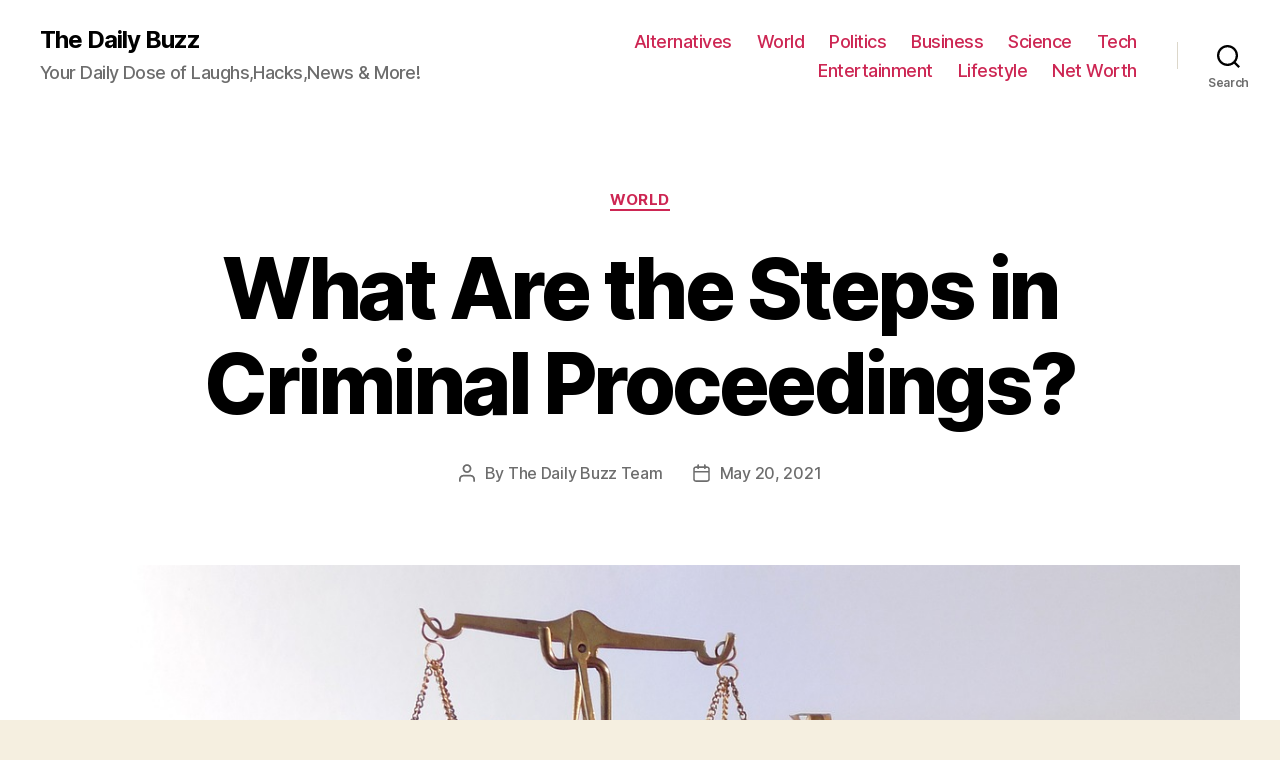

--- FILE ---
content_type: text/html; charset=UTF-8
request_url: https://the-daily.buzz/what-steps-criminal-proceedings/
body_size: 21049
content:
<!DOCTYPE html><html class="no-js" lang="en-US"><head><meta charset="UTF-8"><meta name="viewport" content="width=device-width, initial-scale=1.0" ><link rel="profile" href="https://gmpg.org/xfn/11"><meta name='robots' content='index, follow, max-image-preview:large, max-snippet:-1, max-video-preview:-1' /><title>What Are the Steps in Criminal Proceedings? - The Daily Buzz</title><link rel="canonical" href="https://the-daily.buzz/what-steps-criminal-proceedings/" /><meta property="og:locale" content="en_US" /><meta property="og:type" content="article" /><meta property="og:title" content="What Are the Steps in Criminal Proceedings? - The Daily Buzz" /><meta property="og:description" content="If you’ve been accused of a crime, it’s important to know what to expect next. Becoming familiar with the criminal justice process will enable you to feel a bit less stressed and better anticipate what you will need to do each step of the way. Before the Trial In the state of Florida, the criminal [&hellip;]" /><meta property="og:url" content="https://the-daily.buzz/what-steps-criminal-proceedings/" /><meta property="og:site_name" content="The Daily Buzz" /><meta property="article:published_time" content="2021-05-19T19:26:21+00:00" /><meta property="og:image" content="https://the-daily.buzz/wp-content/uploads/2021/05/Picture4.png" /><meta property="og:image:width" content="1280" /><meta property="og:image:height" content="960" /><meta property="og:image:type" content="image/png" /><meta name="author" content="The Daily Buzz Team" /><meta name="twitter:card" content="summary_large_image" /><meta name="twitter:label1" content="Written by" /><meta name="twitter:data1" content="The Daily Buzz Team" /><meta name="twitter:label2" content="Est. reading time" /><meta name="twitter:data2" content="3 minutes" /> <script type="application/ld+json" class="yoast-schema-graph">{"@context":"https://schema.org","@graph":[{"@type":"WebPage","@id":"https://the-daily.buzz/what-steps-criminal-proceedings/","url":"https://the-daily.buzz/what-steps-criminal-proceedings/","name":"What Are the Steps in Criminal Proceedings? - The Daily Buzz","isPartOf":{"@id":"https://the-daily.buzz/#website"},"primaryImageOfPage":{"@id":"https://the-daily.buzz/what-steps-criminal-proceedings/#primaryimage"},"image":{"@id":"https://the-daily.buzz/what-steps-criminal-proceedings/#primaryimage"},"thumbnailUrl":"https://the-daily.buzz/wp-content/uploads/2021/05/Picture4.png","datePublished":"2021-05-19T19:26:21+00:00","dateModified":"2021-05-19T19:26:21+00:00","author":{"@id":"https://the-daily.buzz/#/schema/person/0c28973fceac8bf550a2c28283a4131c"},"breadcrumb":{"@id":"https://the-daily.buzz/what-steps-criminal-proceedings/#breadcrumb"},"inLanguage":"en-US","potentialAction":[{"@type":"ReadAction","target":["https://the-daily.buzz/what-steps-criminal-proceedings/"]}]},{"@type":"ImageObject","inLanguage":"en-US","@id":"https://the-daily.buzz/what-steps-criminal-proceedings/#primaryimage","url":"https://the-daily.buzz/wp-content/uploads/2021/05/Picture4.png","contentUrl":"https://the-daily.buzz/wp-content/uploads/2021/05/Picture4.png","width":1280,"height":960},{"@type":"BreadcrumbList","@id":"https://the-daily.buzz/what-steps-criminal-proceedings/#breadcrumb","itemListElement":[{"@type":"ListItem","position":1,"name":"Home","item":"https://the-daily.buzz/"},{"@type":"ListItem","position":2,"name":"What Are the Steps in Criminal Proceedings?"}]},{"@type":"WebSite","@id":"https://the-daily.buzz/#website","url":"https://the-daily.buzz/","name":"The Daily Buzz","description":"Your Daily Dose of Laughs,Hacks,News &amp; More!","potentialAction":[{"@type":"SearchAction","target":{"@type":"EntryPoint","urlTemplate":"https://the-daily.buzz/?s={search_term_string}"},"query-input":{"@type":"PropertyValueSpecification","valueRequired":true,"valueName":"search_term_string"}}],"inLanguage":"en-US"},{"@type":"Person","@id":"https://the-daily.buzz/#/schema/person/0c28973fceac8bf550a2c28283a4131c","name":"The Daily Buzz Team","image":{"@type":"ImageObject","inLanguage":"en-US","@id":"https://the-daily.buzz/#/schema/person/image/","url":"https://the-daily.buzz/wp-content/uploads/2019/04/T-1-150x150.png","contentUrl":"https://the-daily.buzz/wp-content/uploads/2019/04/T-1-150x150.png","caption":"The Daily Buzz Team"},"description":"The Daily Buzz combines the pursuit of interesting and intriguing facts with the innate human desire to rank and list things. From stereotypical cat pictures to crazy facts about the universe, every thing is designed to help you kill time in the most efficient manner, all while giving you something to either laugh at or think about!","url":"https://the-daily.buzz/author/admin/"}]}</script> <link rel="alternate" type="application/rss+xml" title="The Daily Buzz &raquo; Feed" href="https://the-daily.buzz/feed/" /><link rel="alternate" type="application/rss+xml" title="The Daily Buzz &raquo; Comments Feed" href="https://the-daily.buzz/comments/feed/" />  <script defer src="[data-uri]"></script> <style id='wp-emoji-styles-inline-css'>img.wp-smiley, img.emoji {
		display: inline !important;
		border: none !important;
		box-shadow: none !important;
		height: 1em !important;
		width: 1em !important;
		margin: 0 0.07em !important;
		vertical-align: -0.1em !important;
		background: none !important;
		padding: 0 !important;
	}</style><link rel='stylesheet' id='wp-block-library-css' href='https://the-daily.buzz/wp-includes/css/dist/block-library/style.min.css' media='all' /><link rel='stylesheet' id='mpp_gutenberg-css' href='https://the-daily.buzz/wp-content/cache/autoptimize/autoptimize_single_e166554d9568a75420df25df66eee803.php?ver=2.6.3' media='all' /><style id='classic-theme-styles-inline-css'>/*! This file is auto-generated */
.wp-block-button__link{color:#fff;background-color:#32373c;border-radius:9999px;box-shadow:none;text-decoration:none;padding:calc(.667em + 2px) calc(1.333em + 2px);font-size:1.125em}.wp-block-file__button{background:#32373c;color:#fff;text-decoration:none}</style><style id='global-styles-inline-css'>body{--wp--preset--color--black: #000000;--wp--preset--color--cyan-bluish-gray: #abb8c3;--wp--preset--color--white: #ffffff;--wp--preset--color--pale-pink: #f78da7;--wp--preset--color--vivid-red: #cf2e2e;--wp--preset--color--luminous-vivid-orange: #ff6900;--wp--preset--color--luminous-vivid-amber: #fcb900;--wp--preset--color--light-green-cyan: #7bdcb5;--wp--preset--color--vivid-green-cyan: #00d084;--wp--preset--color--pale-cyan-blue: #8ed1fc;--wp--preset--color--vivid-cyan-blue: #0693e3;--wp--preset--color--vivid-purple: #9b51e0;--wp--preset--color--accent: #cd2653;--wp--preset--color--primary: #000000;--wp--preset--color--secondary: #6d6d6d;--wp--preset--color--subtle-background: #dcd7ca;--wp--preset--color--background: #f5efe0;--wp--preset--gradient--vivid-cyan-blue-to-vivid-purple: linear-gradient(135deg,rgba(6,147,227,1) 0%,rgb(155,81,224) 100%);--wp--preset--gradient--light-green-cyan-to-vivid-green-cyan: linear-gradient(135deg,rgb(122,220,180) 0%,rgb(0,208,130) 100%);--wp--preset--gradient--luminous-vivid-amber-to-luminous-vivid-orange: linear-gradient(135deg,rgba(252,185,0,1) 0%,rgba(255,105,0,1) 100%);--wp--preset--gradient--luminous-vivid-orange-to-vivid-red: linear-gradient(135deg,rgba(255,105,0,1) 0%,rgb(207,46,46) 100%);--wp--preset--gradient--very-light-gray-to-cyan-bluish-gray: linear-gradient(135deg,rgb(238,238,238) 0%,rgb(169,184,195) 100%);--wp--preset--gradient--cool-to-warm-spectrum: linear-gradient(135deg,rgb(74,234,220) 0%,rgb(151,120,209) 20%,rgb(207,42,186) 40%,rgb(238,44,130) 60%,rgb(251,105,98) 80%,rgb(254,248,76) 100%);--wp--preset--gradient--blush-light-purple: linear-gradient(135deg,rgb(255,206,236) 0%,rgb(152,150,240) 100%);--wp--preset--gradient--blush-bordeaux: linear-gradient(135deg,rgb(254,205,165) 0%,rgb(254,45,45) 50%,rgb(107,0,62) 100%);--wp--preset--gradient--luminous-dusk: linear-gradient(135deg,rgb(255,203,112) 0%,rgb(199,81,192) 50%,rgb(65,88,208) 100%);--wp--preset--gradient--pale-ocean: linear-gradient(135deg,rgb(255,245,203) 0%,rgb(182,227,212) 50%,rgb(51,167,181) 100%);--wp--preset--gradient--electric-grass: linear-gradient(135deg,rgb(202,248,128) 0%,rgb(113,206,126) 100%);--wp--preset--gradient--midnight: linear-gradient(135deg,rgb(2,3,129) 0%,rgb(40,116,252) 100%);--wp--preset--font-size--small: 18px;--wp--preset--font-size--medium: 20px;--wp--preset--font-size--large: 26.25px;--wp--preset--font-size--x-large: 42px;--wp--preset--font-size--normal: 21px;--wp--preset--font-size--larger: 32px;--wp--preset--spacing--20: 0.44rem;--wp--preset--spacing--30: 0.67rem;--wp--preset--spacing--40: 1rem;--wp--preset--spacing--50: 1.5rem;--wp--preset--spacing--60: 2.25rem;--wp--preset--spacing--70: 3.38rem;--wp--preset--spacing--80: 5.06rem;--wp--preset--shadow--natural: 6px 6px 9px rgba(0, 0, 0, 0.2);--wp--preset--shadow--deep: 12px 12px 50px rgba(0, 0, 0, 0.4);--wp--preset--shadow--sharp: 6px 6px 0px rgba(0, 0, 0, 0.2);--wp--preset--shadow--outlined: 6px 6px 0px -3px rgba(255, 255, 255, 1), 6px 6px rgba(0, 0, 0, 1);--wp--preset--shadow--crisp: 6px 6px 0px rgba(0, 0, 0, 1);}:where(.is-layout-flex){gap: 0.5em;}:where(.is-layout-grid){gap: 0.5em;}body .is-layout-flex{display: flex;}body .is-layout-flex{flex-wrap: wrap;align-items: center;}body .is-layout-flex > *{margin: 0;}body .is-layout-grid{display: grid;}body .is-layout-grid > *{margin: 0;}:where(.wp-block-columns.is-layout-flex){gap: 2em;}:where(.wp-block-columns.is-layout-grid){gap: 2em;}:where(.wp-block-post-template.is-layout-flex){gap: 1.25em;}:where(.wp-block-post-template.is-layout-grid){gap: 1.25em;}.has-black-color{color: var(--wp--preset--color--black) !important;}.has-cyan-bluish-gray-color{color: var(--wp--preset--color--cyan-bluish-gray) !important;}.has-white-color{color: var(--wp--preset--color--white) !important;}.has-pale-pink-color{color: var(--wp--preset--color--pale-pink) !important;}.has-vivid-red-color{color: var(--wp--preset--color--vivid-red) !important;}.has-luminous-vivid-orange-color{color: var(--wp--preset--color--luminous-vivid-orange) !important;}.has-luminous-vivid-amber-color{color: var(--wp--preset--color--luminous-vivid-amber) !important;}.has-light-green-cyan-color{color: var(--wp--preset--color--light-green-cyan) !important;}.has-vivid-green-cyan-color{color: var(--wp--preset--color--vivid-green-cyan) !important;}.has-pale-cyan-blue-color{color: var(--wp--preset--color--pale-cyan-blue) !important;}.has-vivid-cyan-blue-color{color: var(--wp--preset--color--vivid-cyan-blue) !important;}.has-vivid-purple-color{color: var(--wp--preset--color--vivid-purple) !important;}.has-black-background-color{background-color: var(--wp--preset--color--black) !important;}.has-cyan-bluish-gray-background-color{background-color: var(--wp--preset--color--cyan-bluish-gray) !important;}.has-white-background-color{background-color: var(--wp--preset--color--white) !important;}.has-pale-pink-background-color{background-color: var(--wp--preset--color--pale-pink) !important;}.has-vivid-red-background-color{background-color: var(--wp--preset--color--vivid-red) !important;}.has-luminous-vivid-orange-background-color{background-color: var(--wp--preset--color--luminous-vivid-orange) !important;}.has-luminous-vivid-amber-background-color{background-color: var(--wp--preset--color--luminous-vivid-amber) !important;}.has-light-green-cyan-background-color{background-color: var(--wp--preset--color--light-green-cyan) !important;}.has-vivid-green-cyan-background-color{background-color: var(--wp--preset--color--vivid-green-cyan) !important;}.has-pale-cyan-blue-background-color{background-color: var(--wp--preset--color--pale-cyan-blue) !important;}.has-vivid-cyan-blue-background-color{background-color: var(--wp--preset--color--vivid-cyan-blue) !important;}.has-vivid-purple-background-color{background-color: var(--wp--preset--color--vivid-purple) !important;}.has-black-border-color{border-color: var(--wp--preset--color--black) !important;}.has-cyan-bluish-gray-border-color{border-color: var(--wp--preset--color--cyan-bluish-gray) !important;}.has-white-border-color{border-color: var(--wp--preset--color--white) !important;}.has-pale-pink-border-color{border-color: var(--wp--preset--color--pale-pink) !important;}.has-vivid-red-border-color{border-color: var(--wp--preset--color--vivid-red) !important;}.has-luminous-vivid-orange-border-color{border-color: var(--wp--preset--color--luminous-vivid-orange) !important;}.has-luminous-vivid-amber-border-color{border-color: var(--wp--preset--color--luminous-vivid-amber) !important;}.has-light-green-cyan-border-color{border-color: var(--wp--preset--color--light-green-cyan) !important;}.has-vivid-green-cyan-border-color{border-color: var(--wp--preset--color--vivid-green-cyan) !important;}.has-pale-cyan-blue-border-color{border-color: var(--wp--preset--color--pale-cyan-blue) !important;}.has-vivid-cyan-blue-border-color{border-color: var(--wp--preset--color--vivid-cyan-blue) !important;}.has-vivid-purple-border-color{border-color: var(--wp--preset--color--vivid-purple) !important;}.has-vivid-cyan-blue-to-vivid-purple-gradient-background{background: var(--wp--preset--gradient--vivid-cyan-blue-to-vivid-purple) !important;}.has-light-green-cyan-to-vivid-green-cyan-gradient-background{background: var(--wp--preset--gradient--light-green-cyan-to-vivid-green-cyan) !important;}.has-luminous-vivid-amber-to-luminous-vivid-orange-gradient-background{background: var(--wp--preset--gradient--luminous-vivid-amber-to-luminous-vivid-orange) !important;}.has-luminous-vivid-orange-to-vivid-red-gradient-background{background: var(--wp--preset--gradient--luminous-vivid-orange-to-vivid-red) !important;}.has-very-light-gray-to-cyan-bluish-gray-gradient-background{background: var(--wp--preset--gradient--very-light-gray-to-cyan-bluish-gray) !important;}.has-cool-to-warm-spectrum-gradient-background{background: var(--wp--preset--gradient--cool-to-warm-spectrum) !important;}.has-blush-light-purple-gradient-background{background: var(--wp--preset--gradient--blush-light-purple) !important;}.has-blush-bordeaux-gradient-background{background: var(--wp--preset--gradient--blush-bordeaux) !important;}.has-luminous-dusk-gradient-background{background: var(--wp--preset--gradient--luminous-dusk) !important;}.has-pale-ocean-gradient-background{background: var(--wp--preset--gradient--pale-ocean) !important;}.has-electric-grass-gradient-background{background: var(--wp--preset--gradient--electric-grass) !important;}.has-midnight-gradient-background{background: var(--wp--preset--gradient--midnight) !important;}.has-small-font-size{font-size: var(--wp--preset--font-size--small) !important;}.has-medium-font-size{font-size: var(--wp--preset--font-size--medium) !important;}.has-large-font-size{font-size: var(--wp--preset--font-size--large) !important;}.has-x-large-font-size{font-size: var(--wp--preset--font-size--x-large) !important;}
.wp-block-navigation a:where(:not(.wp-element-button)){color: inherit;}
:where(.wp-block-post-template.is-layout-flex){gap: 1.25em;}:where(.wp-block-post-template.is-layout-grid){gap: 1.25em;}
:where(.wp-block-columns.is-layout-flex){gap: 2em;}:where(.wp-block-columns.is-layout-grid){gap: 2em;}
.wp-block-pullquote{font-size: 1.5em;line-height: 1.6;}</style><link rel='stylesheet' id='jnews-previewslider-css' href='https://the-daily.buzz/wp-content/cache/autoptimize/autoptimize_single_29112739216116d9a418eab7d4bebe27.php' media='all' /><link rel='stylesheet' id='jnews-previewslider-responsive-css' href='https://the-daily.buzz/wp-content/cache/autoptimize/autoptimize_single_56420b4c2954859cfaf7fe9543a74a67.php' media='all' /><link rel='stylesheet' id='toc-screen-css' href='https://the-daily.buzz/wp-content/plugins/table-of-contents-plus/screen.min.css' media='all' /><link rel='stylesheet' id='twentytwenty-style-css' href='https://the-daily.buzz/wp-content/cache/autoptimize/autoptimize_single_7e168934df617b7ca28d0172f14b296c.php?ver=1.7' media='all' /><style id='twentytwenty-style-inline-css'>.color-accent,.color-accent-hover:hover,.color-accent-hover:focus,:root .has-accent-color,.has-drop-cap:not(:focus):first-letter,.wp-block-button.is-style-outline,a { color: #cd2653; }blockquote,.border-color-accent,.border-color-accent-hover:hover,.border-color-accent-hover:focus { border-color: #cd2653; }button,.button,.faux-button,.wp-block-button__link,.wp-block-file .wp-block-file__button,input[type="button"],input[type="reset"],input[type="submit"],.bg-accent,.bg-accent-hover:hover,.bg-accent-hover:focus,:root .has-accent-background-color,.comment-reply-link { background-color: #cd2653; }.fill-children-accent,.fill-children-accent * { fill: #cd2653; }body,.entry-title a,:root .has-primary-color { color: #000000; }:root .has-primary-background-color { background-color: #000000; }cite,figcaption,.wp-caption-text,.post-meta,.entry-content .wp-block-archives li,.entry-content .wp-block-categories li,.entry-content .wp-block-latest-posts li,.wp-block-latest-comments__comment-date,.wp-block-latest-posts__post-date,.wp-block-embed figcaption,.wp-block-image figcaption,.wp-block-pullquote cite,.comment-metadata,.comment-respond .comment-notes,.comment-respond .logged-in-as,.pagination .dots,.entry-content hr:not(.has-background),hr.styled-separator,:root .has-secondary-color { color: #6d6d6d; }:root .has-secondary-background-color { background-color: #6d6d6d; }pre,fieldset,input,textarea,table,table *,hr { border-color: #dcd7ca; }caption,code,code,kbd,samp,.wp-block-table.is-style-stripes tbody tr:nth-child(odd),:root .has-subtle-background-background-color { background-color: #dcd7ca; }.wp-block-table.is-style-stripes { border-bottom-color: #dcd7ca; }.wp-block-latest-posts.is-grid li { border-top-color: #dcd7ca; }:root .has-subtle-background-color { color: #dcd7ca; }body:not(.overlay-header) .primary-menu > li > a,body:not(.overlay-header) .primary-menu > li > .icon,.modal-menu a,.footer-menu a, .footer-widgets a,#site-footer .wp-block-button.is-style-outline,.wp-block-pullquote:before,.singular:not(.overlay-header) .entry-header a,.archive-header a,.header-footer-group .color-accent,.header-footer-group .color-accent-hover:hover { color: #cd2653; }.social-icons a,#site-footer button:not(.toggle),#site-footer .button,#site-footer .faux-button,#site-footer .wp-block-button__link,#site-footer .wp-block-file__button,#site-footer input[type="button"],#site-footer input[type="reset"],#site-footer input[type="submit"] { background-color: #cd2653; }.header-footer-group,body:not(.overlay-header) #site-header .toggle,.menu-modal .toggle { color: #000000; }body:not(.overlay-header) .primary-menu ul { background-color: #000000; }body:not(.overlay-header) .primary-menu > li > ul:after { border-bottom-color: #000000; }body:not(.overlay-header) .primary-menu ul ul:after { border-left-color: #000000; }.site-description,body:not(.overlay-header) .toggle-inner .toggle-text,.widget .post-date,.widget .rss-date,.widget_archive li,.widget_categories li,.widget cite,.widget_pages li,.widget_meta li,.widget_nav_menu li,.powered-by-wordpress,.to-the-top,.singular .entry-header .post-meta,.singular:not(.overlay-header) .entry-header .post-meta a { color: #6d6d6d; }.header-footer-group pre,.header-footer-group fieldset,.header-footer-group input,.header-footer-group textarea,.header-footer-group table,.header-footer-group table *,.footer-nav-widgets-wrapper,#site-footer,.menu-modal nav *,.footer-widgets-outer-wrapper,.footer-top { border-color: #dcd7ca; }.header-footer-group table caption,body:not(.overlay-header) .header-inner .toggle-wrapper::before { background-color: #dcd7ca; }</style><link rel='stylesheet' id='twentytwenty-print-style-css' href='https://the-daily.buzz/wp-content/cache/autoptimize/autoptimize_single_374837a28a67bfec747ebdddfbc7be5e.php?ver=1.7' media='print' /><style id='akismet-widget-style-inline-css'>.a-stats {
				--akismet-color-mid-green: #357b49;
				--akismet-color-white: #fff;
				--akismet-color-light-grey: #f6f7f7;

				max-width: 350px;
				width: auto;
			}

			.a-stats * {
				all: unset;
				box-sizing: border-box;
			}

			.a-stats strong {
				font-weight: 600;
			}

			.a-stats a.a-stats__link,
			.a-stats a.a-stats__link:visited,
			.a-stats a.a-stats__link:active {
				background: var(--akismet-color-mid-green);
				border: none;
				box-shadow: none;
				border-radius: 8px;
				color: var(--akismet-color-white);
				cursor: pointer;
				display: block;
				font-family: -apple-system, BlinkMacSystemFont, 'Segoe UI', 'Roboto', 'Oxygen-Sans', 'Ubuntu', 'Cantarell', 'Helvetica Neue', sans-serif;
				font-weight: 500;
				padding: 12px;
				text-align: center;
				text-decoration: none;
				transition: all 0.2s ease;
			}

			/* Extra specificity to deal with TwentyTwentyOne focus style */
			.widget .a-stats a.a-stats__link:focus {
				background: var(--akismet-color-mid-green);
				color: var(--akismet-color-white);
				text-decoration: none;
			}

			.a-stats a.a-stats__link:hover {
				filter: brightness(110%);
				box-shadow: 0 4px 12px rgba(0, 0, 0, 0.06), 0 0 2px rgba(0, 0, 0, 0.16);
			}

			.a-stats .count {
				color: var(--akismet-color-white);
				display: block;
				font-size: 1.5em;
				line-height: 1.4;
				padding: 0 13px;
				white-space: nowrap;
			}</style> <script defer src="https://the-daily.buzz/wp-includes/js/jquery/jquery.min.js" id="jquery-core-js"></script> <script defer src="https://the-daily.buzz/wp-includes/js/jquery/jquery-migrate.min.js" id="jquery-migrate-js"></script> <script defer src="https://the-daily.buzz/wp-content/cache/autoptimize/autoptimize_single_56ff841e1981432b51bfbad9ada6ae49.php" id="jnews-previewslider-js"></script> <script defer src="https://the-daily.buzz/wp-content/cache/autoptimize/autoptimize_single_d52c60d118f1d08c659564c38904641f.php?ver=1.7" id="twentytwenty-js-js"></script> <script defer src="data:text/javascript;base64,"></script><link rel="https://api.w.org/" href="https://the-daily.buzz/wp-json/" /><link rel="alternate" type="application/json" href="https://the-daily.buzz/wp-json/wp/v2/posts/4028" /><link rel="EditURI" type="application/rsd+xml" title="RSD" href="https://the-daily.buzz/xmlrpc.php?rsd" /><meta name="generator" content="WordPress 6.5.7" /><link rel='shortlink' href='https://the-daily.buzz/?p=4028' /><link rel="alternate" type="application/json+oembed" href="https://the-daily.buzz/wp-json/oembed/1.0/embed?url=https%3A%2F%2Fthe-daily.buzz%2Fwhat-steps-criminal-proceedings%2F" /><link rel="alternate" type="text/xml+oembed" href="https://the-daily.buzz/wp-json/oembed/1.0/embed?url=https%3A%2F%2Fthe-daily.buzz%2Fwhat-steps-criminal-proceedings%2F&#038;format=xml" /><meta name="google-site-verification" content="OowSrDmrrV1augsudqGgR9HeHAFsiqyzll-QZev-VWU" /> <script defer src="[data-uri]"></script> <meta name="generator" content="Powered by WPBakery Page Builder - drag and drop page builder for WordPress."/> <script type='application/ld+json'>{"@context":"http:\/\/schema.org","@type":"Organization","@id":"https:\/\/the-daily.buzz\/#organization","url":"https:\/\/the-daily.buzz\/","name":"","logo":{"@type":"ImageObject","url":""},"sameAs":[]}</script> <script type='application/ld+json'>{"@context":"http:\/\/schema.org","@type":"WebSite","@id":"https:\/\/the-daily.buzz\/#website","url":"https:\/\/the-daily.buzz\/","name":"","potentialAction":{"@type":"SearchAction","target":"https:\/\/the-daily.buzz\/?s={search_term_string}","query-input":"required name=search_term_string"}}</script> <link rel="icon" href="https://the-daily.buzz/wp-content/uploads/2019/04/cropped-T-2-32x32.png" sizes="32x32" /><link rel="icon" href="https://the-daily.buzz/wp-content/uploads/2019/04/cropped-T-2-192x192.png" sizes="192x192" /><link rel="apple-touch-icon" href="https://the-daily.buzz/wp-content/uploads/2019/04/cropped-T-2-180x180.png" /><meta name="msapplication-TileImage" content="https://the-daily.buzz/wp-content/uploads/2019/04/cropped-T-2-270x270.png" /> <noscript><style>.wpb_animate_when_almost_visible { opacity: 1; }</style></noscript></head><body data-rsssl=1 class="post-template-default single single-post postid-4028 single-format-standard wp-embed-responsive singular enable-search-modal has-post-thumbnail has-single-pagination showing-comments show-avatars footer-top-visible wpb-js-composer js-comp-ver-7.1 vc_responsive"> <a class="skip-link screen-reader-text" href="#site-content">Skip to the content</a><header id="site-header" class="header-footer-group" role="banner"><div class="header-inner section-inner"><div class="header-titles-wrapper"> <button class="toggle search-toggle mobile-search-toggle" data-toggle-target=".search-modal" data-toggle-body-class="showing-search-modal" data-set-focus=".search-modal .search-field" aria-expanded="false"> <span class="toggle-inner"> <span class="toggle-icon"> <svg class="svg-icon" aria-hidden="true" role="img" focusable="false" xmlns="http://www.w3.org/2000/svg" width="23" height="23" viewBox="0 0 23 23"><path d="M38.710696,48.0601792 L43,52.3494831 L41.3494831,54 L37.0601792,49.710696 C35.2632422,51.1481185 32.9839107,52.0076499 30.5038249,52.0076499 C24.7027226,52.0076499 20,47.3049272 20,41.5038249 C20,35.7027226 24.7027226,31 30.5038249,31 C36.3049272,31 41.0076499,35.7027226 41.0076499,41.5038249 C41.0076499,43.9839107 40.1481185,46.2632422 38.710696,48.0601792 Z M36.3875844,47.1716785 C37.8030221,45.7026647 38.6734666,43.7048964 38.6734666,41.5038249 C38.6734666,36.9918565 35.0157934,33.3341833 30.5038249,33.3341833 C25.9918565,33.3341833 22.3341833,36.9918565 22.3341833,41.5038249 C22.3341833,46.0157934 25.9918565,49.6734666 30.5038249,49.6734666 C32.7048964,49.6734666 34.7026647,48.8030221 36.1716785,47.3875844 C36.2023931,47.347638 36.2360451,47.3092237 36.2726343,47.2726343 C36.3092237,47.2360451 36.347638,47.2023931 36.3875844,47.1716785 Z" transform="translate(-20 -31)" /></svg> </span> <span class="toggle-text">Search</span> </span> </button><div class="header-titles"><div class="site-title faux-heading"><a href="https://the-daily.buzz/">The Daily Buzz</a></div><div class="site-description">Your Daily Dose of Laughs,Hacks,News &amp; More!</div></div> <button class="toggle nav-toggle mobile-nav-toggle" data-toggle-target=".menu-modal"  data-toggle-body-class="showing-menu-modal" aria-expanded="false" data-set-focus=".close-nav-toggle"> <span class="toggle-inner"> <span class="toggle-icon"> <svg class="svg-icon" aria-hidden="true" role="img" focusable="false" xmlns="http://www.w3.org/2000/svg" width="26" height="7" viewBox="0 0 26 7"><path fill-rule="evenodd" d="M332.5,45 C330.567003,45 329,43.4329966 329,41.5 C329,39.5670034 330.567003,38 332.5,38 C334.432997,38 336,39.5670034 336,41.5 C336,43.4329966 334.432997,45 332.5,45 Z M342,45 C340.067003,45 338.5,43.4329966 338.5,41.5 C338.5,39.5670034 340.067003,38 342,38 C343.932997,38 345.5,39.5670034 345.5,41.5 C345.5,43.4329966 343.932997,45 342,45 Z M351.5,45 C349.567003,45 348,43.4329966 348,41.5 C348,39.5670034 349.567003,38 351.5,38 C353.432997,38 355,39.5670034 355,41.5 C355,43.4329966 353.432997,45 351.5,45 Z" transform="translate(-329 -38)" /></svg> </span> <span class="toggle-text">Menu</span> </span> </button></div><div class="header-navigation-wrapper"><nav class="primary-menu-wrapper" aria-label="Horizontal" role="navigation"><ul class="primary-menu reset-list-style"><li id="menu-item-11398" class="menu-item menu-item-type-taxonomy menu-item-object-category menu-item-11398"><a href="https://the-daily.buzz/category/alternatives/">Alternatives</a></li><li id="menu-item-107" class="menu-item menu-item-type-taxonomy menu-item-object-category current-post-ancestor current-menu-parent current-post-parent menu-item-107"><a href="https://the-daily.buzz/category/world/">World</a></li><li id="menu-item-108" class="menu-item menu-item-type-taxonomy menu-item-object-category menu-item-108"><a href="https://the-daily.buzz/category/politics/">Politics</a></li><li id="menu-item-109" class="menu-item menu-item-type-taxonomy menu-item-object-category menu-item-109"><a href="https://the-daily.buzz/category/business/">Business</a></li><li id="menu-item-110" class="menu-item menu-item-type-taxonomy menu-item-object-category menu-item-110"><a href="https://the-daily.buzz/category/science/">Science</a></li><li id="menu-item-111" class="menu-item menu-item-type-taxonomy menu-item-object-category menu-item-111"><a href="https://the-daily.buzz/category/tech/">Tech</a></li><li id="menu-item-112" class="menu-item menu-item-type-taxonomy menu-item-object-category menu-item-112"><a href="https://the-daily.buzz/category/entertainment/">Entertainment</a></li><li id="menu-item-113" class="menu-item menu-item-type-taxonomy menu-item-object-category menu-item-113"><a href="https://the-daily.buzz/category/lifestyle/">Lifestyle</a></li><li id="menu-item-34718" class="menu-item menu-item-type-taxonomy menu-item-object-category menu-item-34718"><a href="https://the-daily.buzz/category/net-worth/">Net Worth</a></li></ul></nav><div class="header-toggles hide-no-js"><div class="toggle-wrapper search-toggle-wrapper"> <button class="toggle search-toggle desktop-search-toggle" data-toggle-target=".search-modal" data-toggle-body-class="showing-search-modal" data-set-focus=".search-modal .search-field" aria-expanded="false"> <span class="toggle-inner"> <svg class="svg-icon" aria-hidden="true" role="img" focusable="false" xmlns="http://www.w3.org/2000/svg" width="23" height="23" viewBox="0 0 23 23"><path d="M38.710696,48.0601792 L43,52.3494831 L41.3494831,54 L37.0601792,49.710696 C35.2632422,51.1481185 32.9839107,52.0076499 30.5038249,52.0076499 C24.7027226,52.0076499 20,47.3049272 20,41.5038249 C20,35.7027226 24.7027226,31 30.5038249,31 C36.3049272,31 41.0076499,35.7027226 41.0076499,41.5038249 C41.0076499,43.9839107 40.1481185,46.2632422 38.710696,48.0601792 Z M36.3875844,47.1716785 C37.8030221,45.7026647 38.6734666,43.7048964 38.6734666,41.5038249 C38.6734666,36.9918565 35.0157934,33.3341833 30.5038249,33.3341833 C25.9918565,33.3341833 22.3341833,36.9918565 22.3341833,41.5038249 C22.3341833,46.0157934 25.9918565,49.6734666 30.5038249,49.6734666 C32.7048964,49.6734666 34.7026647,48.8030221 36.1716785,47.3875844 C36.2023931,47.347638 36.2360451,47.3092237 36.2726343,47.2726343 C36.3092237,47.2360451 36.347638,47.2023931 36.3875844,47.1716785 Z" transform="translate(-20 -31)" /></svg> <span class="toggle-text">Search</span> </span> </button></div></div></div></div><div class="search-modal cover-modal header-footer-group" data-modal-target-string=".search-modal"><div class="search-modal-inner modal-inner"><div class="section-inner"><form role="search" aria-label="Search for:" method="get" class="search-form" action="https://the-daily.buzz/"> <label for="search-form-1"> <span class="screen-reader-text">Search for:</span> <input type="search" id="search-form-1" class="search-field" placeholder="Search &hellip;" value="" name="s" /> </label> <input type="submit" class="search-submit" value="Search" /></form> <button class="toggle search-untoggle close-search-toggle fill-children-current-color" data-toggle-target=".search-modal" data-toggle-body-class="showing-search-modal" data-set-focus=".search-modal .search-field"> <span class="screen-reader-text">Close search</span> <svg class="svg-icon" aria-hidden="true" role="img" focusable="false" xmlns="http://www.w3.org/2000/svg" width="16" height="16" viewBox="0 0 16 16"><polygon fill="" fill-rule="evenodd" points="6.852 7.649 .399 1.195 1.445 .149 7.899 6.602 14.352 .149 15.399 1.195 8.945 7.649 15.399 14.102 14.352 15.149 7.899 8.695 1.445 15.149 .399 14.102" /></svg> </button></div></div></div></header><div class="menu-modal cover-modal header-footer-group" data-modal-target-string=".menu-modal"><div class="menu-modal-inner modal-inner"><div class="menu-wrapper section-inner"><div class="menu-top"> <button class="toggle close-nav-toggle fill-children-current-color" data-toggle-target=".menu-modal" data-toggle-body-class="showing-menu-modal" aria-expanded="false" data-set-focus=".menu-modal"> <span class="toggle-text">Close Menu</span> <svg class="svg-icon" aria-hidden="true" role="img" focusable="false" xmlns="http://www.w3.org/2000/svg" width="16" height="16" viewBox="0 0 16 16"><polygon fill="" fill-rule="evenodd" points="6.852 7.649 .399 1.195 1.445 .149 7.899 6.602 14.352 .149 15.399 1.195 8.945 7.649 15.399 14.102 14.352 15.149 7.899 8.695 1.445 15.149 .399 14.102" /></svg> </button><nav class="mobile-menu" aria-label="Mobile" role="navigation"><ul class="modal-menu reset-list-style"><li class="menu-item menu-item-type-taxonomy menu-item-object-category menu-item-11398"><div class="ancestor-wrapper"><a href="https://the-daily.buzz/category/alternatives/">Alternatives</a></div></li><li class="menu-item menu-item-type-taxonomy menu-item-object-category current-post-ancestor current-menu-parent current-post-parent menu-item-107"><div class="ancestor-wrapper"><a href="https://the-daily.buzz/category/world/">World</a></div></li><li class="menu-item menu-item-type-taxonomy menu-item-object-category menu-item-108"><div class="ancestor-wrapper"><a href="https://the-daily.buzz/category/politics/">Politics</a></div></li><li class="menu-item menu-item-type-taxonomy menu-item-object-category menu-item-109"><div class="ancestor-wrapper"><a href="https://the-daily.buzz/category/business/">Business</a></div></li><li class="menu-item menu-item-type-taxonomy menu-item-object-category menu-item-110"><div class="ancestor-wrapper"><a href="https://the-daily.buzz/category/science/">Science</a></div></li><li class="menu-item menu-item-type-taxonomy menu-item-object-category menu-item-111"><div class="ancestor-wrapper"><a href="https://the-daily.buzz/category/tech/">Tech</a></div></li><li class="menu-item menu-item-type-taxonomy menu-item-object-category menu-item-112"><div class="ancestor-wrapper"><a href="https://the-daily.buzz/category/entertainment/">Entertainment</a></div></li><li class="menu-item menu-item-type-taxonomy menu-item-object-category menu-item-113"><div class="ancestor-wrapper"><a href="https://the-daily.buzz/category/lifestyle/">Lifestyle</a></div></li><li class="menu-item menu-item-type-taxonomy menu-item-object-category menu-item-34718"><div class="ancestor-wrapper"><a href="https://the-daily.buzz/category/net-worth/">Net Worth</a></div></li></ul></nav></div><div class="menu-bottom"></div></div></div></div><main id="site-content" role="main"><article class="post-4028 post type-post status-publish format-standard has-post-thumbnail hentry category-world" id="post-4028"><header class="entry-header has-text-align-center header-footer-group"><div class="entry-header-inner section-inner medium"><div class="entry-categories"> <span class="screen-reader-text">Categories</span><div class="entry-categories-inner"> <a href="https://the-daily.buzz/category/world/" rel="category tag">World</a></div></div><h1 class="entry-title">What Are the Steps in Criminal Proceedings?</h1><div class="post-meta-wrapper post-meta-single post-meta-single-top"><ul class="post-meta"><li class="post-author meta-wrapper"> <span class="meta-icon"> <span class="screen-reader-text">Post author</span> <svg class="svg-icon" aria-hidden="true" role="img" focusable="false" xmlns="http://www.w3.org/2000/svg" width="18" height="20" viewBox="0 0 18 20"><path fill="" d="M18,19 C18,19.5522847 17.5522847,20 17,20 C16.4477153,20 16,19.5522847 16,19 L16,17 C16,15.3431458 14.6568542,14 13,14 L5,14 C3.34314575,14 2,15.3431458 2,17 L2,19 C2,19.5522847 1.55228475,20 1,20 C0.44771525,20 0,19.5522847 0,19 L0,17 C0,14.2385763 2.23857625,12 5,12 L13,12 C15.7614237,12 18,14.2385763 18,17 L18,19 Z M9,10 C6.23857625,10 4,7.76142375 4,5 C4,2.23857625 6.23857625,0 9,0 C11.7614237,0 14,2.23857625 14,5 C14,7.76142375 11.7614237,10 9,10 Z M9,8 C10.6568542,8 12,6.65685425 12,5 C12,3.34314575 10.6568542,2 9,2 C7.34314575,2 6,3.34314575 6,5 C6,6.65685425 7.34314575,8 9,8 Z" /></svg> </span> <span class="meta-text"> By <a href="https://the-daily.buzz/author/admin/">The Daily Buzz Team</a> </span></li><li class="post-date meta-wrapper"> <span class="meta-icon"> <span class="screen-reader-text">Post date</span> <svg class="svg-icon" aria-hidden="true" role="img" focusable="false" xmlns="http://www.w3.org/2000/svg" width="18" height="19" viewBox="0 0 18 19"><path fill="" d="M4.60069444,4.09375 L3.25,4.09375 C2.47334957,4.09375 1.84375,4.72334957 1.84375,5.5 L1.84375,7.26736111 L16.15625,7.26736111 L16.15625,5.5 C16.15625,4.72334957 15.5266504,4.09375 14.75,4.09375 L13.3993056,4.09375 L13.3993056,4.55555556 C13.3993056,5.02154581 13.0215458,5.39930556 12.5555556,5.39930556 C12.0895653,5.39930556 11.7118056,5.02154581 11.7118056,4.55555556 L11.7118056,4.09375 L6.28819444,4.09375 L6.28819444,4.55555556 C6.28819444,5.02154581 5.9104347,5.39930556 5.44444444,5.39930556 C4.97845419,5.39930556 4.60069444,5.02154581 4.60069444,4.55555556 L4.60069444,4.09375 Z M6.28819444,2.40625 L11.7118056,2.40625 L11.7118056,1 C11.7118056,0.534009742 12.0895653,0.15625 12.5555556,0.15625 C13.0215458,0.15625 13.3993056,0.534009742 13.3993056,1 L13.3993056,2.40625 L14.75,2.40625 C16.4586309,2.40625 17.84375,3.79136906 17.84375,5.5 L17.84375,15.875 C17.84375,17.5836309 16.4586309,18.96875 14.75,18.96875 L3.25,18.96875 C1.54136906,18.96875 0.15625,17.5836309 0.15625,15.875 L0.15625,5.5 C0.15625,3.79136906 1.54136906,2.40625 3.25,2.40625 L4.60069444,2.40625 L4.60069444,1 C4.60069444,0.534009742 4.97845419,0.15625 5.44444444,0.15625 C5.9104347,0.15625 6.28819444,0.534009742 6.28819444,1 L6.28819444,2.40625 Z M1.84375,8.95486111 L1.84375,15.875 C1.84375,16.6516504 2.47334957,17.28125 3.25,17.28125 L14.75,17.28125 C15.5266504,17.28125 16.15625,16.6516504 16.15625,15.875 L16.15625,8.95486111 L1.84375,8.95486111 Z" /></svg> </span> <span class="meta-text"> <a href="https://the-daily.buzz/what-steps-criminal-proceedings/">May 20, 2021</a> </span></li></ul></div></div></header><figure class="featured-media"><div class="featured-media-inner section-inner"> <img width="1200" height="900" src="https://the-daily.buzz/wp-content/uploads/2021/05/Picture4.png" class="attachment-post-thumbnail size-post-thumbnail wp-post-image" alt="" decoding="async" fetchpriority="high" srcset="https://the-daily.buzz/wp-content/uploads/2021/05/Picture4.png 1280w, https://the-daily.buzz/wp-content/uploads/2021/05/Picture4-300x225.png 300w, https://the-daily.buzz/wp-content/uploads/2021/05/Picture4-768x576.png 768w, https://the-daily.buzz/wp-content/uploads/2021/05/Picture4-1024x768.png 1024w, https://the-daily.buzz/wp-content/uploads/2021/05/Picture4-750x563.png 750w, https://the-daily.buzz/wp-content/uploads/2021/05/Picture4-1140x855.png 1140w" sizes="(max-width: 1200px) 100vw, 1200px" /></div></figure><div class="post-inner thin "><div class="entry-content"><p>If you’ve been accused of a crime, it’s important to know what to expect next.</p><p>Becoming familiar with the criminal justice process will enable you to feel a bit less stressed and better anticipate what you will need to do each step of the way.</p><h2>Before the Trial</h2><p>In the state of Florida, the <a href="https://www.flcourts.org/content/download/217910/file/Florida-Rules-of-Criminal-Procedure.pdf">criminal process</a> may begin in one of two ways, an arrest or a notice to appear.</p><h3>Arrest</h3><p>Typically, a defendant who is accused of a serious crime by a law enforcement officer will be arrested immediately and taken to jail.</p><p>This may happen due to either the officer having reasonable cause to believe the person has committed a crime or due to the person being the subject of an outstanding arrest warrant.</p><h3>Notice to Appear</h3><p>In some cases, an officer may choose not to arrest the defendant and instead issue a notice to appear in court at a specific place and time.</p><p>Typically, a notice to appear will be given for more minor crimes such as misdemeanors, as long as the defendant was cooperative with the officer.</p><p>If a person given the notice to appear does not appear at the designated place and time, then a warrant may be issued for their arrest.</p><h3>First Appearance</h3><p>The first appearance in court will take place within 24 to 48 hours of the arrest.</p><p>At the first appearance, the defendant will be notified of the charges for the crimes he or she is accused of committing.</p><p>The judge will also make sure the defendant either has a <a href="https://cobblawfirm.com/pensacola-beach/">criminal attorney</a> or will request a public defender.</p><h3>Preliminary Hearing</h3><p>The purpose of a preliminary hearing is for the judge to determine whether there is probable cause to charge the defendant with a crime.</p><p>The prosecutors must present enough evidence to prove that a crime was committed and that the defendant was likely the person who committed it.</p><p>At the preliminary hearing, the defense can also ask for evidence to be thrown out or for the charges to be reduced or dismissed if the prosecutors do not show probable cause.</p><h3>Plea Bargaining</h3><p>If a case is not dismissed at the preliminary hearing, the prosecution and defense may enter into negotiations for the defendant to plead guilty to the charges he or she is accused of, generally for a reduced sentence or to plead guilty to a reduced charge.</p><p>Plea bargaining helps the prosecution by ensuring the outcome of the case, and it can help the defense by ensuring a lesser punishment.</p><p>Of course, any plea bargain is dependent on the evidence that the prosecution and defense have and how much may have been thrown out at the preliminary hearing.</p><p>A plea bargain may be agreed to at any point between the preliminary hearing and the end of the trial.</p><h3>Arraignment</h3><p>At the arraignment, the defendant is formally charged and will enter a plea.</p><h2>Trial</h2><p>If the defendant pleads not guilty, then a trial will commence after the defendant is given time to prepare a proper defense.</p><p>The prosecutors will present their case before either a jury or a judge, and the defendant gets a chance to present his or her side.</p><p>Once all the evidence has been shown, the judge or jury will render a verdict.</p><h2>After the Trial</h2><p>If the defendant is found not guilty, then he or she is released and free to go.</p><p>If the defendant is found guilty at trial or pleads guilty, then sentencing will be scheduled at which the judge will notify the defendant what his or her punishment will be.</p><p>Punishment may include prison time, fines, probation, or community service.</p></div></div><div class="section-inner"><div class="author-bio"><div class="author-title-wrapper"><div class="author-avatar vcard"> <img width="160" height="160" src="https://the-daily.buzz/wp-content/uploads/2019/04/T-1-300x300.png" class="avatar avatar-160 photo" alt="" decoding="async" srcset="https://the-daily.buzz/wp-content/uploads/2019/04/T-1-300x300.png 300w, https://the-daily.buzz/wp-content/uploads/2019/04/T-1-150x150.png 150w, https://the-daily.buzz/wp-content/uploads/2019/04/T-1-75x75.png 75w, https://the-daily.buzz/wp-content/uploads/2019/04/T-1.png 500w" sizes="(max-width: 160px) 100vw, 160px" /></div><h2 class="author-title heading-size-4"> By The Daily Buzz Team</h2></div><div class="author-description"><p>The Daily Buzz combines the pursuit of interesting and intriguing facts with the innate human desire to rank and list things. From stereotypical cat pictures to crazy facts about the universe, every thing is designed to help you kill time in the most efficient manner, all while giving you something to either laugh at or think about!</p> <a class="author-link" href="https://the-daily.buzz/author/admin/" rel="author"> View Archive <span aria-hidden="true">&rarr;</span> </a></div></div></div><nav class="pagination-single section-inner" aria-label="Post" role="navigation"><hr class="styled-separator is-style-wide" aria-hidden="true" /><div class="pagination-single-inner"> <a class="previous-post" href="https://the-daily.buzz/no-bake-cakes-whip-up-no-time/"> <span class="arrow" aria-hidden="true">&larr;</span> <span class="title"><span class="title-inner">5 No-bake Cakes That You Can Whip Up in No Time</span></span> </a> <a class="next-post" href="https://the-daily.buzz/fintech-events-why-you-should-attendance/"> <span class="arrow" aria-hidden="true">&rarr;</span> <span class="title"><span class="title-inner">Upcoming Fintech Events in 2021, and Why You Should Sign Up for Attendance</span></span> </a></div><hr class="styled-separator is-style-wide" aria-hidden="true" /></nav></article></main><div class="footer-nav-widgets-wrapper header-footer-group"><div class="footer-inner section-inner"><aside class="footer-widgets-outer-wrapper" role="complementary"><div class="footer-widgets-wrapper"><div class="footer-widgets column-one grid-item"><div class="widget widget_media_image"><div class="widget-content"><a href="https://news.google.com/publications/CAAqBwgKMJyMnwswqZa3Aw"><img width="300" height="300" src="https://the-daily.buzz/wp-content/uploads/2021/05/Add-a-subheading-300x300.png" class="image wp-image-3976  attachment-medium size-medium" alt="" style="max-width: 100%; height: auto;" decoding="async" loading="lazy" srcset="https://the-daily.buzz/wp-content/uploads/2021/05/Add-a-subheading-300x300.png 300w, https://the-daily.buzz/wp-content/uploads/2021/05/Add-a-subheading-150x150.png 150w, https://the-daily.buzz/wp-content/uploads/2021/05/Add-a-subheading-24x24.png 24w, https://the-daily.buzz/wp-content/uploads/2021/05/Add-a-subheading-48x48.png 48w, https://the-daily.buzz/wp-content/uploads/2021/05/Add-a-subheading-96x96.png 96w, https://the-daily.buzz/wp-content/uploads/2021/05/Add-a-subheading-75x75.png 75w, https://the-daily.buzz/wp-content/uploads/2021/05/Add-a-subheading.png 500w" sizes="(max-width: 300px) 100vw, 300px" /></a></div></div><div class="widget widget_recent_entries"><div class="widget-content"><h2 class="widget-title subheading heading-size-3">Trending Now</h2><nav aria-label="Trending Now"><ul><li> <a href="https://the-daily.buzz/human-seo-in-age-of-ai/">Why Great SEO Still Needs a Human Touch (Even in the Age of AI)</a></li><li> <a href="https://the-daily.buzz/car-deep-cleaning-belgrade-complete-interior-seat-washing-service/">Car Deep Cleaning Belgrade – Complete Interior Seat Washing Service</a></li><li> <a href="https://the-daily.buzz/ronnie-radke-net-worth/">Ronnie Radke Net Worth 2025: Complete Breakdown of the Falling in Reverse Frontman&#8217;s Wealth</a></li><li> <a href="https://the-daily.buzz/taylor-earnhardt-putnam-net-worth/">Taylor Earnhardt-Putnam Net Worth 2025: Racing Royalty&#8217;s Financial Legacy</a></li><li> <a href="https://the-daily.buzz/marjorie-harvey-net-worth/">Marjorie Harvey Net Worth 2025: Fashion Entrepreneur and Philanthropist&#8217;s Complete Financial Profile</a></li></ul></nav></div></div></div></div></aside></div></div><footer id="site-footer" role="contentinfo" class="header-footer-group"><div class="section-inner"><div class="footer-credits"><p class="footer-copyright">&copy;
 2026 <a href="https://the-daily.buzz/">The Daily Buzz</a></p><p class="powered-by-wordpress"> <a href="https://wordpress.org/"> Powered by WordPress </a></p></div> <a class="to-the-top" href="#site-header"> <span class="to-the-top-long"> To the top <span class="arrow" aria-hidden="true">&uarr;</span> </span> <span class="to-the-top-short"> Up <span class="arrow" aria-hidden="true">&uarr;</span> </span> </a></div></footer> <script defer src="https://the-daily.buzz/wp-content/cache/autoptimize/autoptimize_single_f0cba76b7742df5f4c51e5b1d106c1a7.php?ver=2.6.3" id="mpp_gutenberg_tabs-js"></script> <script defer id="toc-front-js-extra" src="[data-uri]"></script> <script defer src="https://the-daily.buzz/wp-content/plugins/table-of-contents-plus/front.min.js" id="toc-front-js"></script> <script defer src="[data-uri]"></script> <script defer src="data:text/javascript;base64,"></script><script type='application/ld+json'>{"@context":"http:\/\/schema.org","@type":"article","mainEntityOfPage":{"@type":"WebPage","@id":"https:\/\/the-daily.buzz\/what-steps-criminal-proceedings\/"},"dateCreated":"2021-05-20 00:56:21","datePublished":"2021-05-20 00:56:21","dateModified":"2021-05-19 19:26:21","url":"https:\/\/the-daily.buzz\/what-steps-criminal-proceedings\/","headline":"What Are the Steps in Criminal Proceedings?","name":"What Are the Steps in Criminal Proceedings?","articleBody":"If you\u2019ve been accused of a crime, it\u2019s important to know what to expect next.\r\n\r\nBecoming familiar with the criminal justice process will enable you to feel a bit less stressed and better anticipate what you will need to do each step of the way.\r\n<h2>Before the Trial<\/h2>\r\nIn the state of Florida, the <a href=\"https:\/\/www.flcourts.org\/content\/download\/217910\/file\/Florida-Rules-of-Criminal-Procedure.pdf\">criminal process<\/a>\u00a0may begin in one of two ways, an arrest or a notice to appear.\r\n<h3>Arrest<\/h3>\r\nTypically, a defendant who is accused of a serious crime by a law enforcement officer will be arrested immediately and taken to jail.\r\n\r\nThis may happen due to either the officer having reasonable cause to believe the person has committed a crime or due to the person being the subject of an outstanding arrest warrant.\r\n<h3>Notice to Appear<\/h3>\r\nIn some cases, an officer may choose not to arrest the defendant and instead issue a notice to appear in court at a specific place and time.\r\n\r\nTypically, a notice to appear will be given for more minor crimes such as misdemeanors, as long as the defendant was cooperative with the officer.\r\n\r\nIf a person given the notice to appear does not appear at the designated place and time, then a warrant may be issued for their arrest.\r\n<h3>First Appearance<\/h3>\r\nThe first appearance in court will take place within 24 to 48 hours of the arrest.\r\n\r\nAt the first appearance, the defendant will be notified of the charges for the crimes he or she is accused of committing.\r\n\r\nThe judge will also make sure the defendant either has a <a href=\"https:\/\/cobblawfirm.com\/pensacola-beach\/\">criminal attorney<\/a>\u00a0or will request a public defender.\r\n<h3>Preliminary Hearing<\/h3>\r\nThe purpose of a preliminary hearing is for the judge to determine whether there is probable cause to charge the defendant with a crime.\r\n\r\nThe prosecutors must present enough evidence to prove that a crime was committed and that the defendant was likely the person who committed it.\r\n\r\nAt the preliminary hearing, the defense can also ask for evidence to be thrown out or for the charges to be reduced or dismissed if the prosecutors do not show probable cause.\r\n<h3>Plea Bargaining<\/h3>\r\nIf a case is not dismissed at the preliminary hearing, the prosecution and defense may enter into negotiations for the defendant to plead guilty to the charges he or she is accused of, generally for a reduced sentence or to plead guilty to a reduced charge.\r\n\r\nPlea bargaining helps the prosecution by ensuring the outcome of the case, and it can help the defense by ensuring a lesser punishment.\r\n\r\nOf course, any plea bargain is dependent on the evidence that the prosecution and defense have and how much may have been thrown out at the preliminary hearing.\r\n\r\nA plea bargain may be agreed to at any point between the preliminary hearing and the end of the trial.\r\n<h3>Arraignment<\/h3>\r\nAt the arraignment, the defendant is formally charged and will enter a plea.\r\n<h2>Trial<\/h2>\r\nIf the defendant pleads not guilty, then a trial will commence after the defendant is given time to prepare a proper defense.\r\n\r\nThe prosecutors will present their case before either a jury or a judge, and the defendant gets a chance to present his or her side.\r\n\r\nOnce all the evidence has been shown, the judge or jury will render a verdict.\r\n<h2>After the Trial<\/h2>\r\nIf the defendant is found not guilty, then he or she is released and free to go.\r\n\r\nIf the defendant is found guilty at trial or pleads guilty, then sentencing will be scheduled at which the judge will notify the defendant what his or her punishment will be.\r\n\r\nPunishment may include prison time, fines, probation, or community service.","author":{"@type":"Person","name":"The Daily Buzz Team","url":"https:\/\/the-daily.buzz\/author\/admin\/"},"articleSection":["World"],"image":{"@type":"ImageObject","url":"https:\/\/the-daily.buzz\/wp-content\/uploads\/2021\/05\/Picture4.png","width":1280,"height":960},"publisher":{"@type":"Organization","name":"","url":"https:\/\/the-daily.buzz","logo":{"@type":"ImageObject","url":""},"sameAs":[]}}</script> <script type='application/ld+json'>{"@context":"http:\/\/schema.org","@type":"hentry","entry-title":"What Are the Steps in Criminal Proceedings?","published":"2021-05-20 00:56:21","updated":"2021-05-19 19:26:21"}</script> </body></html>
<!--
Performance optimized by W3 Total Cache. Learn more: https://www.boldgrid.com/w3-total-cache/

Page Caching using Disk: Enhanced{w3tc_pagecache_reject_reason}

Served from: the-daily.buzz @ 2026-01-23 19:07:14 by W3 Total Cache
-->

--- FILE ---
content_type: text/css; charset=utf-8
request_url: https://the-daily.buzz/wp-content/cache/autoptimize/autoptimize_single_29112739216116d9a418eab7d4bebe27.php
body_size: 1171
content:
.jeg_preview_body_hidden{overflow:hidden}.jeg_preview_slider{background:#000;position:relative;margin-bottom:20px}.jeg_preview_slider.fullscreen{position:fixed;top:0;left:0;right:0;bottom:0;z-index:999999}.jeg_preview_slider.active .jeg_preview_holder,.jeg_preview_slider.active .jeg_preview_description{z-index:2}.jeg_preview_holder{position:relative}.jeg_preview_media_content_holder_padding{position:absolute;width:100%;height:100%;overflow:hidden;padding-left:15px;padding-right:15px;z-index:2}.jeg_preview_media_content_holder{position:absolute;top:0;left:15px;right:15px;bottom:0;overflow:hidden}.jeg_preview_media_content_holder img{position:absolute}.jeg_preview_slider.fullscreen .jeg_preview_media_content{padding-bottom:0}.jeg_preview_media_content{line-height:0;height:0;overflow:hidden;padding-bottom:56.25%;position:relative}.jeg_preview_media_content iframe,.jeg_preview_media_content object,.jeg_preview_media_content embed,.jeg_preview_media_content video{width:100%}.jeg_preview_media_content iframe,.jeg_preview_media_content object,.jeg_preview_media_content embed,.jeg_preview_media_content video{height:100%;left:0;position:absolute;top:0;width:100%}.jeg_preview_media_holder{position:relative}.jeg_preview_media_holder h3{color:#fff;padding:0 30px 0 15px;line-height:30px;height:30px;text-overflow:ellipsis;font-size:16px;font-weight:700 !important;float:left;width:100%;overflow:hidden;white-space:nowrap;margin:5px 0 0 !important}.jeg_preview_media_holder .fullscreen-switch{color:#fff;font-size:16px;cursor:pointer;position:absolute;right:0;top:0;width:30px;height:30px;line-height:30px;text-align:center}.jeg_preview_media_holder .fullscreen-switch i:after{content:"\f065"}.jeg_preview_slider.fullscreen .jeg_preview_media_holder .fullscreen-switch i:after{content:"\f066"}.jeg_preview_media_content{width:100%;height:100%;clear:both}.jeg_preview_item_thumbnail{position:relative;overflow:hidden;opacity:.7;-webkit-transition:.2s ease;-o-transition:.2s ease;transition:.2s ease}.jeg_preview_item.active .jeg_preview_item_thumbnail{opacity:1}.jeg_preview_item_thumbnail:after{border:2px solid #fff;content:'';top:0;bottom:0;left:0;right:0;position:absolute;opacity:.5;-webkit-transition:.2s ease;-o-transition:.2s ease;transition:.2s ease}.jeg_preview_item.active .jeg_preview_item_thumbnail:after{opacity:1}.jeg_preview_item_thumbnail img{transition:.3s}.jeg_preview_item.active .jeg_preview_item_thumbnail img{-webkit-transform:scale(1.2);-ms-transform:scale(1.2);-o-transform:scale(1.2);transform:scale(1.2)}.jeg_preview_bottom_slider{background:#000;padding:10px 0}.jeg_preview_control{color:#fff;position:absolute;bottom:5px;z-index:2;width:100%;line-height:normal;margin-bottom:5px}.jeg_preview_control .left_control{margin-left:15px}.jeg_preview_control .counter{float:left}.jeg_preview_control .counter,.jeg_preview_control .subtitle{text-shadow:0 1px 1px rgba(0,0,0,.65);z-index:2;font-size:12px;margin-left:1em}.jeg_preview_control .subtitle{text-align:center;margin:0 5em}.jeg_preview_control .counter{font-style:italic}.jeg_preview_control .zoom{position:absolute;right:15px;bottom:0;z-index:2;-webkit-touch-callout:none;-webkit-user-select:none;-khtml-user-select:none;-moz-user-select:none;-ms-user-select:none;user-select:none}.jeg_preview_control .zoom>span{position:relative;width:20px;height:20px;line-height:19px;left:auto;bottom:auto;float:left;cursor:pointer;text-align:center;white-space:nowrap;background:rgba(93,93,93,.75);border-radius:3px;margin-right:5px;overflow:hidden;opacity:.6;-webkit-transition:.25s;-o-transition:.25s;transition:.25s}.jeg_preview_control .zoom>span:hover{opacity:1}.jeg_preview_control .zoom>span.off{opacity:.3}.jeg_preview_media_content_navigation>div{font-family:"jegicon";position:absolute;text-align:center;font-size:36px;line-height:40px;color:#fff;top:0;display:block;background:rgba(0,0,0,.3);width:15%;min-width:40px;max-width:100px;height:100%;cursor:pointer;z-index:2;opacity:0;-webkit-transition:opacity .2s;-o-transition:opacity .2s;transition:opacity .2s}.jeg_preview_media_content_navigation:hover>div{opacity:1}.jeg_preview_media_content_navigation>div:after{position:absolute;height:40px;top:0;bottom:0;margin:auto}.jeg_preview_media_content_navigation .prev{left:15px;background:-moz-linear-gradient(left,rgba(0,0,0,.65) 0%,rgba(0,0,0,0) 100%);background:-webkit-linear-gradient(left,rgba(0,0,0,.65) 0%,rgba(0,0,0,0) 100%);background:linear-gradient(to right,rgba(0,0,0,.65) 0%,rgba(0,0,0,0) 100%);filter:progid:DXImageTransform.Microsoft.gradient(startColorstr='#a6000000',endColorstr='#00000000',GradientType=1)}.jeg_preview_media_content_navigation .next{right:15px;background:-moz-linear-gradient(left,rgba(0,0,0,0) 0%,rgba(0,0,0,.65) 100%);background:-webkit-linear-gradient(left,rgba(0,0,0,0) 0%,rgba(0,0,0,.65) 100%);background:linear-gradient(to right,rgba(0,0,0,0) 0%,rgba(0,0,0,.65) 100%);filter:progid:DXImageTransform.Microsoft.gradient(startColorstr='#00000000',endColorstr='#a6000000',GradientType=1)}.jeg_preview_media_content_navigation .next:after{content:"\66";right:15px}.jeg_preview_media_content_navigation .prev:after{content:"\65";left:15px}.jeg_preview_hide{display:none}.jeg_preview_grabbing{cursor:url(//the-daily.buzz/wp-content/plugins/jnews-gallery/assets/css/drag.png),auto}.jeg_preview_grabbing.draggable{cursor:url(//the-daily.buzz/wp-content/plugins/jnews-gallery/assets/css/drag.png),auto}.jeg_hidden_preview_description{display:none;font-size:14px;line-height:1.5em}.jeg_hidden_preview_description.active{display:block}.jeg_preview_description{display:none;height:100%;background:#212121;top:0;color:#aaa}.jeg_preview_slider_ads{width:400px;text-align:center;height:300px;background:rgba(255,255,255,.05);position:fixed;bottom:0;padding:20px}.jeg_preview_slider_ads img{display:inline-block !important}.jeg_preview_description_wrapper{overflow:auto}.jeg_hidden_preview_description{padding-left:30px;padding-right:30px}.jeg_preview_slider.fullscreen .jeg_preview_description{right:0;position:fixed;display:block}.jeg_preview_description .jeg_hidden_preview_description>h3{font-size:24px;line-height:1.375em}.jeg_preview_description h3,.jeg_preview_description a{color:#fff}.mfp-container figcaption{margin:0}.jeg_preview_body_hidden .split-container,.jeg_preview_body_hidden .split-container>.split-carousel,.jeg_preview_body_hidden .split-container>.split-carousel>.owl-stage-outer,.jeg_preview_body_hidden .split-container>.split-carousel>.owl-stage-outer>.owl-stage,.jeg_preview_body_hidden .split-container>.split-carousel>.owl-stage-outer>.owl-stage>.owl-item.active{transform:none !important;position:static !important;width:auto !important;height:auto !important;float:none !important}

--- FILE ---
content_type: text/css; charset=utf-8
request_url: https://the-daily.buzz/wp-content/cache/autoptimize/autoptimize_single_56420b4c2954859cfaf7fe9543a74a67.php
body_size: -298
content:
@media only screen and (max-width :976px){.jeg_preview_media_holder .fullscreen-switch{display:none}}@media only screen and (max-width :768px){.jeg_preview_media_holder h2{font-size:16px}.jeg_preview_control .subtitle{display:none}}